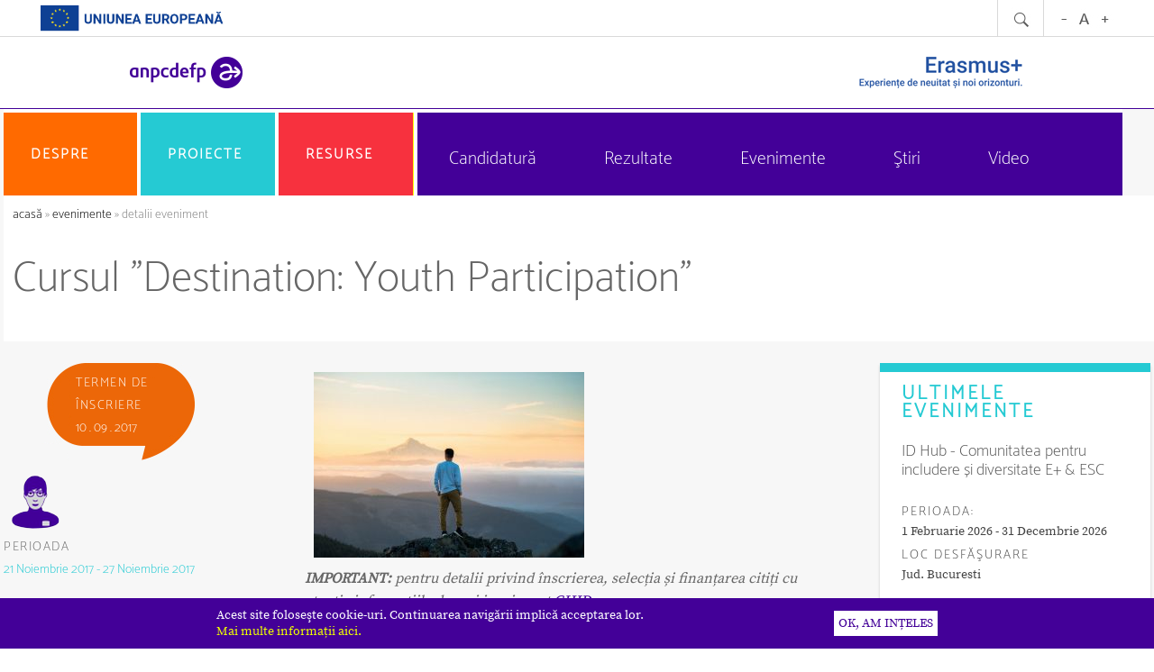

--- FILE ---
content_type: text/html; charset=UTF-8
request_url: https://www.erasmusplus.ro/evenimente-det/vrs/IDev/1075
body_size: 10287
content:
<!DOCTYPE html PUBLIC "-//W3C//DTD XHTML 1.0 Transitional//EN" "http://www.w3.org/TR/xhtml1/DTD/xhtml1-transitional.dtd">
<html xmlns="http://www.w3.org/1999/xhtml" xmlns:fb="http://ogp.me/ns/fb#" lang="ro">
<head>
<meta http-equiv="Content-Type" content="text/html; charset=utf-8" />
<meta name="idpg" content="429" />
<title>Cursul &quot;Destination: Youth Participation&quot;</title>
<meta name="google-site-verification" content="ZvGA7IqRGqOcCmZYFKONmsfmGcMHpwqGmzc2eIaeDac" />
<script type="text/javascript" language="javascript">
<!--
var emd_adr_http="https://www.erasmusplus.ro/";
var emd_adr_https="https://www.erasmusplus.ro/";
var emd_adr_httpc="https://www.erasmusplus.ro/";
	var emd_adr_sfs="/";
		var emd_secure="0";
		var emd_auth_field="email";
	-->
</script>
<link rel="stylesheet" type="text/css" media="all" href="_js/datepicker/jsDatePick_ltr.css" /> 
<script type="text/javascript" src="/_js/datepicker/jsDatePick.full.1.3.js"></script>

   <script src="/_js/jscal2/src/js/jscal2.js"></script>
    <script src="/_js/jscal2/src/js/lang/en.js"></script>
    <link rel="stylesheet" type="text/css" href="/_js/jscal2/src/css/jscal2.css" />
    <link rel="stylesheet" type="text/css" href="/_js/jscal2/src/css/border-radius.css" />
    <link rel="stylesheet" type="text/css" href="/_js/jscal2/src/css/steel/steel.css" />

<link href="/tpl/old.css?rndv=20250109" rel="stylesheet" type="text/css" media="screen" />
<link href="/tpl/redesign.css.php?IDpage=429&rndv=20250109" rel="stylesheet" type="text/css" media="screen" />
<link href="/tpl/redesign2.css.php?IDpage=429&rndv=20250109" rel="stylesheet" type="text/css" media="screen" />
<link href="/tpl/accessibility.php?lvl=" id="accessibilityCSS" rel="stylesheet" type="text/css" media="screen" />
 <link href="/tpl/final.css?rndv=20250109" rel="stylesheet" type="text/css" media="screen" />  
   



<link href="/_css/lightbox.css" rel="stylesheet" type="text/css" media="screen" />
<script src="/_js/prototype.js" type="text/javascript"></script>
<script src="/_js/scriptaculous.js?load=effects" type="text/javascript"></script>
<script src="/_js/lightbox.js" type="text/javascript"></script>
<script type="text/javascript" language="javascript">
<!--
var GB_ROOT_DIR = "https://www.erasmusplus.ro/_js/greybox/";
-->
</script>
<script type="text/javascript" src="/_js/greybox/AJS.js"></script>
<script type="text/javascript" src="/_js/greybox/gb_scripts.js"></script>
<link href="/_js/greybox/gb_styles.css" rel="stylesheet" type="text/css" />
<script src="https://www.erasmusplus.ro/_js/public.js" type="text/javascript"></script>
	<link rel="alternate" type="application/rss+xml" title="Cele mai noi pagini din ANPCDEFP" href="https://www.erasmusplus.ro/rss-pagini-noi" />

<!-- Global site tag (gtag.js) - Google Analytics -->
<script async src="https://www.googletagmanager.com/gtag/js?id=UA-58325257-1"></script>
<script>
  window.dataLayer = window.dataLayer || [];
  function gtag(){dataLayer.push(arguments);}
  gtag('js', new Date());

  gtag('config', 'UA-58325257-1');
</script>        <link rel="apple-touch-icon" sizes="180x180" href="/apple-touch-icon.png">
<link rel="icon" type="image/png" sizes="32x32" href="/favicon-32x32.png">
<link rel="icon" type="image/png" sizes="16x16" href="/favicon-16x16.png">
<link rel="manifest" href="/site.webmanifest">
<meta name="viewport" content="width=device-width, initial-scale=1.0"/>
</head>
<body>

<div class="Top">

	
	
      <div id="emd_area_4">
    <div rel="debugHidden:/elementsc/usermenu.php" style="display: none;"></div><div class="SimpleUserMenu">
<div style="float: left;"><img src="/images-2024/logo-ue-head.png" style="height: 30px; width: auto; margin-left: 44px; margin-top: 5px;" alt="sigla Uniunii Europene"></div>
<div style="float:right; padding-right: 44px; padding-left:12px; border-left: 1px solid #d9d9d9; height: 40px">
<button onclick="accesibilitySET(-1);" style="padding: 0px; border: 0px;"><img src="/images-red/top_text_size_minus.png" border="0" alt="buton micsoreaza fontul"></button>
<button onclick="accesibilitySET(0);" style="padding: 0px; border: 0px;"><img src="/images-red/top_text_size_letter.png" border="0" alt="buton reseteaza marimea fontului"></button>
<button onclick="accesibilitySET(1);" style="padding: 0px; border: 0px;"><img src="/images-red/top_text_size_plus.png" border="0" alt="buton mareste fontul"></button>
</div>

<div style="float:right; padding-right: 5px; padding-left:5px; border-left: 1px solid #d9d9d9; height: 40px">
	<button onclick="EMDE_search_cms('');" style="border: 0px;"><img src="/images-red/top_search.png" border="0" alt="buton cautare"></a>
</div>
<div class="Clear"></div>
</div>
<div rel="debugHidden:/elementsc/search-cms.php" style="display: none;"></div><div id="search_site" class="SearchSite SearchSiteOff"> 
	<div class="SearchSiteInt">
	  <form id="form1" name="form1" method="post" action="https://www.erasmusplus.ro/rezultatele-cautarii">
		<input name="kw" type="text" id="kw" class="input" placeholder="cuvinte cheie" aria-label="caută pe site"/><input type="submit" name="Submit" value="Caută" class="SearchGo" />
		<input type="hidden" name="action" value="search" />
	  </form>
			</div>
</div>  <div rel="debugHidden:/elementsc/logo.php" style="display: none;"></div><div class="LogoCont" ><a href="https://www.erasmusplus.ro/" ><img src="/gallery/logo/2l.png" class="Logo" border="0" alt="sigla ANPCDEFP"/></a>
<img class="LogoRight" src="/gallery/logo/2r.png" border="0" alt="sigla ERASMUS+"/>
</div><div rel="debugHidden:/elementsc/placeholder1.php" style="display: none;"></div>

<div rel="debugHidden:/elementsc/placeholder2.php" style="display: none;"></div><div style="clear:both"></div>
<div class="SplashBorder"></div><div class="SplashContainter" id="SplashContainter"></div>
<div style="clear:both"></div>


<div rel="debugHidden:/elementsc/placeholder9.php" style="display: none;"></div><div class="PLCH9LogoUeHead">
	<img src="https://www.erasmusplus.ro/images-2024/logo-ue-head.png" alt="sigla Uniunii Europene">
</div><div rel="debugHidden:/elementsc/placeholder3.php" style="display: none;"></div><div class="MenuBothContainerTM">
	<div class="MenuTMUp">
        
        <div class="MenuTMUpMM" onclick="menuTMToggle();">
        <img src="/tpl/themes/theme10/ico-mobile-menu.png" border="0" alt="buton deschidere meniu" />
        </div>
        <div class="MenuTMUpLogo">
    <a href="https://www.erasmusplus.ro/"><img src="/gallery/logo/2l.png" border="0" alt="sigla ANPCDEFP" /></a>
    	</div>
        
        <div class="MenuTMUpLogoRight">
        <img src="/gallery/logo/2r.png" border="0" alt="sigla ERASMUS+" />
        </div>
    
    </div>
    <div id="MenuTMDown" class="MenuTMDown" style="display:none;">
        <div id="MenuTMDownMain">
		<div style="float:right; padding-right: 5px; padding-left:5px; border-left: 1px solid #d9d9d9; border-right: 1px solid #d9d9d9; height: 40px">
                <button onclick="accesibilitySET(-1);" style="padding: 0px; border: 0px;"><img src="/images-red/top_text_size_minus.png" border="0" alt="buton micsoreaza fontul"></button>
        <button onclick="accesibilitySET(0);" style="padding: 0px; border: 0px;"><img src="/images-red/top_text_size_letter.png" border="0" alt="buton reseteaza marimea fontului"></button>
        <button onclick="accesibilitySET(1);" style="padding: 0px; border: 0px;"><img src="/images-red/top_text_size_plus.png" border="0" alt="buton mareste fontul"></button>            
        </div>

        				</div>
					<div id="MenuTMDownSRS" class="MenuTMDownSRS MenuTMDownSRSOff"> 
				<div class="MenuTMDownSRSInt">
				  <form id="form1" name="form1" method="post" action="https://www.erasmusplus.ro/rezultatele-cautarii">
					<input name="kw" type="text" id="kw" class="input" placeholder="cuvinte cheie" aria-label="caută pe site"/><input type="submit" name="Submit" value="Caută" class="MenuTMDownSRSGo"  />
					<input type="hidden" name="action" value="search" />
				  </form>
									</div>
			</div>		
		
		
		
    </div>

	
    <div id="MenuTMMain" class="MenuTMMain" style="display:none;">
    	 
			<div class="MenuTMMainBt" style="background-color:#ff6a00;" onclick="menuTMclick('487');">

							Despre
			</div>
                            <div id="MenuTMSubList_487" class="MenuTMSubListOff" style="background-color:#ff6a00;">
                	                        <div class="MenuTMSubBt">
                        <a href="https://www.erasmusplus.ro/erasmus-1" target="_self" title="Erasmus+">Erasmus+</a>
                        </div>
                                                <div class="MenuTMSubBt">
                        <a href="https://www.erasmusplus.ro/cum-beneficiaza" target="_self" title="Cum beneficiază">Cum beneficiază</a>
                        </div>
                                                <div class="MenuTMSubBt">
                        <a href="https://www.erasmusplus.ro/administratori-program-1" target="_self" title="Administratori program">Administratori program</a>
                        </div>
                                                <div class="MenuTMSubBt">
                        <a href="https://www.erasmusplus.ro/contact-an-1" target="_self" title="Echipa E+">Echipa E+</a>
                        </div>
                                                <div class="MenuTMSubBt">
                        <a href="javascript:;" target="_self" title="Colaboratori AN">Colaboratori AN</a>
                        </div>
                                        </div>
                 
			<div class="MenuTMMainBt" style="background-color:#25cad3;" onclick="menuTMclick('456');">

							Proiecte
			</div>
                            <div id="MenuTMSubList_456" class="MenuTMSubListOff" style="background-color:#25cad3;">
                	                        <div class="MenuTMSubBt">
                        <a href="https://www.erasmusplus.ro/educatie-scolara" target="_self" title="Educație școlară">Educație școlară</a>
                        </div>
                                                <div class="MenuTMSubBt">
                        <a href="https://www.erasmusplus.ro/educatia-adultilor" target="_self" title="Educația adulților">Educația adulților</a>
                        </div>
                                                <div class="MenuTMSubBt">
                        <a href="https://www.erasmusplus.ro/invatamant-universitar" target="_self" title="Învățământ superior">Învățământ superior</a>
                        </div>
                                                <div class="MenuTMSubBt">
                        <a href="https://www.erasmusplus.ro/formare-profesionala-vet-1" target="_self" title="Formare profesională VET">Formare profesională VET</a>
                        </div>
                                                <div class="MenuTMSubBt">
                        <a href="https://www.erasmusplus.ro/tineret" target="_self" title="Tineret">Tineret</a>
                        </div>
                                                <div class="MenuTMSubBt">
                        <a href="https://www.erasmusplus.ro/sport" target="_self" title="Sport">Sport</a>
                        </div>
                                        </div>
                 
			<div class="MenuTMMainBt" style="background-color:#f7313e;" onclick="menuTMclick('457');">

							Resurse
			</div>
                            <div id="MenuTMSubList_457" class="MenuTMSubListOff" style="background-color:#f7313e;">
                	                        <div class="MenuTMSubBt">
                        <a href="https://www.erasmusplus.ro/candidez" target="_self" title="Candidez">Candidez</a>
                        </div>
                                                <div class="MenuTMSubBt">
                        <a href="https://www.erasmusplus.ro/implementez" target="_self" title="Implementez">Implementez</a>
                        </div>
                                                <div class="MenuTMSubBt">
                        <a href="https://www.erasmusplus.ro/resurse-it" target="_self" title="Resurse IT">Resurse IT</a>
                        </div>
                                                <div class="MenuTMSubBt">
                        <a href="https://www.erasmusplus.ro/verde" target="_self" title="Verde">Verde</a>
                        </div>
                                                <div class="MenuTMSubBt">
                        <a href="https://www.erasmusplus.ro/includere-si-diversitate" target="_self" title="Includere și diversitate">Includere și diversitate</a>
                        </div>
                                                <div class="MenuTMSubBt">
                        <a href="https://www.erasmusplus.ro/participationdemocratic-life" target="_self" title="Participare la viața democratică">Participare la viața democratică</a>
                        </div>
                                                <div class="MenuTMSubBt">
                        <a href="https://www.erasmusplus.ro/transformare-digitala" target="_self" title="Transformare digitală">Transformare digitală</a>
                        </div>
                                                <div class="MenuTMSubBt">
                        <a href="https://www.erasmusplus.ro/experiente-de-invatare" target="_self" title="Experiențe de învățare">Experiențe de învățare</a>
                        </div>
                                                <div class="MenuTMSubBt">
                        <a href="https://www.erasmusplus.ro/vet-corner-1" target="_self" title="VET Corner">VET Corner</a>
                        </div>
                                        </div>
                        <div class="MenuTMSecList">
                    <div class="MenuTMSecBt" onclick="menuSecTMclick('523');">
            						<a href="https://www.erasmusplus.ro/documente-candidatura" target="_self" title="Candidatură">
                    	Candidatură                	</a>
                            </div>
                                <div class="MenuTMSecBt" onclick="menuSecTMclick('925');">
            						<a href="https://www.erasmusplus.ro/rezultate-selectie-erasmus" target="_self" title="Rezultate ">
                    	Rezultate                 	</a>
                            </div>
                                <div class="MenuTMSecBt" onclick="menuSecTMclick('518');">
            						<a href="https://www.erasmusplus.ro/evenimente" target="_self" title="Evenimente">
                    	Evenimente                	</a>
                            </div>
                                <div class="MenuTMSecBt" onclick="menuSecTMclick('517');">
            						<a href="https://www.erasmusplus.ro/stiri" target="_self" title="Ştiri">
                    	Ştiri                	</a>
                            </div>
                                <div class="MenuTMSecBt" onclick="menuSecTMclick('530');">
            						<a href="https://www.erasmusplus.ro/videos" target="_self" title="Video">
                    	Video                	</a>
                            </div>
                            </div>

    </div>
	
</div>
<div class="MenuBothContainerTT">
<div class="MenuMainContainerTT" style="height: 92px;">

		<table width="100%" border="0" cellpadding="0" cellspacing="0">

			<tr>

									<td width="33%"><div class="MenuMainBtTT" id="MenuMainBtTT_487" onclick="menuTTclick('487');" style="background-color:#ff6a00;"><div class="MenuMainBtInnerTT"><a  href="javascript:;" title="Despre"  >

							Despre
						</a></div>

														
														
							
							<div class="MenuMainContainer2TT" id="MenuMainContainer2TT_487" style="margin-left:px; background-color:#ff6a00;">

                            
                            	

								<div class="MenuMainNiv2TT" id="MenuMainNiv2TT_487">

								     <div class="MainMenuNiv2ColTT" style="width: 100%;">
									        

                                           <div class="MenuMainBtNiv2TT"><a href="https://www.erasmusplus.ro/erasmus-1" target="_self" title="Erasmus+">Erasmus+</a></div>   


									       

                                           <div class="MenuMainBtNiv2TT"><a href="https://www.erasmusplus.ro/cum-beneficiaza" target="_self" title="Cum beneficiază">Cum beneficiază</a></div>   


									       

                                           <div class="MenuMainBtNiv2TT"><a href="https://www.erasmusplus.ro/administratori-program-1" target="_self" title="Administratori program">Administratori program</a></div>   


									       

                                           <div class="MenuMainBtNiv2TT"><a href="https://www.erasmusplus.ro/contact-an-1" target="_self" title="Echipa E+">Echipa E+</a></div>   


									       

                                           <div class="MenuMainBtNiv2TT"><a href="javascript:;" target="_self" title="Colaboratori AN">Colaboratori AN</a></div>   


									                                     
                                     </div>

								</div>
															
						</div>
						</div>
					</td>

									<td class="MenuMainBtSepTT"><div class="MenuMainBtSepTT"></div></td>
                    					<td width="33%"><div class="MenuMainBtTT" id="MenuMainBtTT_456" onclick="menuTTclick('456');" style="background-color:#25cad3;"><div class="MenuMainBtInnerTT"><a  href="javascript:;" title="Proiecte"  >

							Proiecte
						</a></div>

														
														
							
							<div class="MenuMainContainer2TT" id="MenuMainContainer2TT_456" style="margin-left:px; background-color:#25cad3;">

                            
                            	

								<div class="MenuMainNiv2TT" id="MenuMainNiv2TT_456">

								     <div class="MainMenuNiv2ColTT" style="width: 100%;">
									        

                                           <div class="MenuMainBtNiv2TT"><a href="https://www.erasmusplus.ro/educatie-scolara" target="_self" title="Educație școlară">Educație școlară</a></div>   


									       

                                           <div class="MenuMainBtNiv2TT"><a href="https://www.erasmusplus.ro/educatia-adultilor" target="_self" title="Educația adulților">Educația adulților</a></div>   


									       

                                           <div class="MenuMainBtNiv2TT"><a href="https://www.erasmusplus.ro/invatamant-universitar" target="_self" title="Învățământ superior">Învățământ superior</a></div>   


									       

                                           <div class="MenuMainBtNiv2TT"><a href="https://www.erasmusplus.ro/formare-profesionala-vet-1" target="_self" title="Formare profesională VET">Formare profesională VET</a></div>   


									       

                                           <div class="MenuMainBtNiv2TT"><a href="https://www.erasmusplus.ro/tineret" target="_self" title="Tineret">Tineret</a></div>   


									       

                                           <div class="MenuMainBtNiv2TT"><a href="https://www.erasmusplus.ro/sport" target="_self" title="Sport">Sport</a></div>   


									                                     
                                     </div>

								</div>
															
						</div>
						</div>
					</td>

									<td class="MenuMainBtSepTT"><div class="MenuMainBtSepTT"></div></td>
                    					<td width="33%"><div class="MenuMainBtTT" id="MenuMainBtTT_457" onclick="menuTTclick('457');" style="background-color:#f7313e;"><div class="MenuMainBtInnerTT"><a  href="javascript:;" title="Resurse"  >

							Resurse
						</a></div>

														
														
							
							<div class="MenuMainContainer2TT" id="MenuMainContainer2TT_457" style="margin-left:px; background-color:#f7313e;">

                            
                            	

								<div class="MenuMainNiv2TT" id="MenuMainNiv2TT_457">

								     <div class="MainMenuNiv2ColTT" style="width: 100%;">
									        

                                           <div class="MenuMainBtNiv2TT"><a href="https://www.erasmusplus.ro/candidez" target="_self" title="Candidez">Candidez</a></div>   


									       

                                           <div class="MenuMainBtNiv2TT"><a href="https://www.erasmusplus.ro/implementez" target="_self" title="Implementez">Implementez</a></div>   


									       

                                           <div class="MenuMainBtNiv2TT"><a href="https://www.erasmusplus.ro/resurse-it" target="_self" title="Resurse IT">Resurse IT</a></div>   


									       

                                           <div class="MenuMainBtNiv2TT"><a href="https://www.erasmusplus.ro/verde" target="_self" title="Verde">Verde</a></div>   


									       

                                           <div class="MenuMainBtNiv2TT"><a href="https://www.erasmusplus.ro/includere-si-diversitate" target="_self" title="Includere și diversitate">Includere și diversitate</a></div>   


									       

                                           <div class="MenuMainBtNiv2TT"><a href="https://www.erasmusplus.ro/participationdemocratic-life" target="_self" title="Participare la viața democratică">Participare la viața democratică</a></div>   


									       

                                           <div class="MenuMainBtNiv2TT"><a href="https://www.erasmusplus.ro/transformare-digitala" target="_self" title="Transformare digitală">Transformare digitală</a></div>   


									       

                                           <div class="MenuMainBtNiv2TT"><a href="https://www.erasmusplus.ro/experiente-de-invatare" target="_self" title="Experiențe de învățare">Experiențe de învățare</a></div>   


									       

                                           <div class="MenuMainBtNiv2TT"><a href="https://www.erasmusplus.ro/vet-corner-1" target="_self" title="VET Corner">VET Corner</a></div>   


									                                     
                                     </div>

								</div>
															
						</div>
						</div>
					</td>

								
			</tr>

		</table>

		

</div>

<div class="MenuSecContainerTT">

			<div class="MenuSecBtTT" id="MenuSecBtTT_523" onclick="menuSecTTclick('523');" >
        	<div class="MenuSecBtInnerTT">
        	        		<a href="https://www.erasmusplus.ro/documente-candidatura" target="_self" title="Candidatură">
					Candidatură				</a>
                        </div>
			
			
		</div>	

			<div class="MenuSecBtTT" id="MenuSecBtTT_925" onclick="menuSecTTclick('925');" >
        	<div class="MenuSecBtInnerTT">
        	        		<a href="https://www.erasmusplus.ro/rezultate-selectie-erasmus" target="_self" title="Rezultate ">
					Rezultate 				</a>
                        </div>
			
			
		</div>	

			<div class="MenuSecBtTT" id="MenuSecBtTT_518" onclick="menuSecTTclick('518');" >
        	<div class="MenuSecBtInnerTT">
        	        		<a href="https://www.erasmusplus.ro/evenimente" target="_self" title="Evenimente">
					Evenimente				</a>
                        </div>
			
			
		</div>	

			<div class="MenuSecBtTT" id="MenuSecBtTT_517" onclick="menuSecTTclick('517');" >
        	<div class="MenuSecBtInnerTT">
        	        		<a href="https://www.erasmusplus.ro/stiri" target="_self" title="Ştiri">
					Ştiri				</a>
                        </div>
			
			
		</div>	

			<div class="MenuSecBtTT" id="MenuSecBtTT_530" onclick="menuSecTTclick('530');" >
        	<div class="MenuSecBtInnerTT">
        	        		<a href="https://www.erasmusplus.ro/videos" target="_self" title="Video">
					Video				</a>
                        </div>
			
			
		</div>	

	</div>
</div>
<div class="MenuBothContainer">
<div class="MenuMainContainer">

		<table width="100%" border="0" cellpadding="0" cellspacing="0">

			<tr>

									<td width="33%"><div class="MenuMainBt" onmouseout="this.className='MenuMainBt'" onmouseover="this.className='MenuMainBtOn'" style="background-color:#ff6a00;"><div class="MenuMainBtInner">                        <a  href="javascript:;"  title="Despre"  >

							Despre
						</a>
                        </div>

														
														
							
							<div class="MenuMainContainer2" id="MenuMainContainer2_487" style="margin-left:px; background-color:#ff6a00;">

                            
                            	

								<div class="MenuMainNiv2" id="MenuMainNiv2_487">

								     <div class="MainMenuNiv2Col" style="width: calc(33%);">
									        

                                              

                                    	<div class="MenuMainBtNiv2"><a href="https://www.erasmusplus.ro/erasmus-1" target="_self" title="Erasmus+">Erasmus+</a></div>				
									       

                                              

                                    	<div class="MenuMainBtNiv2"><a href="https://www.erasmusplus.ro/cum-beneficiaza" target="_self" title="Cum beneficiază">Cum beneficiază</a></div>				
                                               

                                            	
													<div class="MenuMainBtNiv3"> 

														<a href="https://www.erasmusplus.ro/organizatiile" target="_self"  title="Organizațiile"><span style="font-size: 20px;">&raquo; </span>Organizațiile</a>

		                                            </div>

                                        		
													<div class="MenuMainBtNiv3"> 

														<a href="https://www.erasmusplus.ro/persoanele" target="_self"  title="Persoanele"><span style="font-size: 20px;">&raquo; </span>Persoanele</a>

		                                            </div>

                                        		
										
									                                            </div>
                                            <div class="MainMenuNiv2Col" style="width: calc(33%);">
                                                   

                                              

                                    	<div class="MenuMainBtNiv2"><a href="https://www.erasmusplus.ro/administratori-program-1" target="_self" title="Administratori program">Administratori program</a></div>				
                                               

                                            	
													<div class="MenuMainBtNiv3"> 

														<a href="https://www.erasmusplus.ro/ce" target="_self"  title="Comisia Europeană"><span style="font-size: 20px;">&raquo; </span>Comisia Europeană</a>

		                                            </div>

                                        		
													<div class="MenuMainBtNiv3"> 

														<a href="https://www.erasmusplus.ro/eacea" target="_self"  title="Agenția Executivă"><span style="font-size: 20px;">&raquo; </span>Agenția Executivă</a>

		                                            </div>

                                        		
													<div class="MenuMainBtNiv3"> 

														<a href="https://www.erasmusplus.ro/anpcdefp" target="_self"  title="Agenția Națională"><span style="font-size: 20px;">&raquo; </span>Agenția Națională</a>

		                                            </div>

                                        		
										
									       

                                              

                                    	<div class="MenuMainBtNiv2"><a href="https://www.erasmusplus.ro/contact-an-1" target="_self" title="Echipa E+">Echipa E+</a></div>				
									                                            </div>
                                            <div class="MainMenuNiv2Col" style="width: calc(33%);">
                                                   

                                              

                                    	<div class="MenuMainBtNiv2"><a href="javascript:;" target="_self" title="Colaboratori AN">Colaboratori AN</a></div>				
                                               

                                            	
													<div class="MenuMainBtNiv3"> 

														<a href="https://www.erasmusplus.ro/retea-formatori" target="_self"  title="Rețea de formatori"><span style="font-size: 20px;">&raquo; </span>Rețea de formatori</a>

		                                            </div>

                                        		
													<div class="MenuMainBtNiv3"> 

														<a href="https://www.erasmusplus.ro/retea-de-inspectori" target="_self"  title="Rețea de inspectori"><span style="font-size: 20px;">&raquo; </span>Rețea de inspectori</a>

		                                            </div>

                                        		
													<div class="MenuMainBtNiv3"> 

														<a href="https://www.erasmusplus.ro/bpe" target="_self"  title="Birourile E+ din universități"><span style="font-size: 20px;">&raquo; </span>Birourile E+ din universități</a>

		                                            </div>

                                        		
													<div class="MenuMainBtNiv3"> 

														<a href="https://www.erasmusplus.ro/europegoeslocal" target="_self"  title="EuropeGoesLocal"><span style="font-size: 20px;">&raquo; </span>EuropeGoesLocal</a>

		                                            </div>

                                        		
													<div class="MenuMainBtNiv3"> 

														<a href="https://www.erasmusplus.ro/multiplicatori-eurodesk" target="_self"  title="Multiplicatori Eurodesk"><span style="font-size: 20px;">&raquo; </span>Multiplicatori Eurodesk</a>

		                                            </div>

                                        		
													<div class="MenuMainBtNiv3"> 

														<a href="https://www.erasmusplus.ro/europeers" target="_self"  title="EuroPeers"><span style="font-size: 20px;">&raquo; </span>EuroPeers</a>

		                                            </div>

                                        		
													<div class="MenuMainBtNiv3"> 

														<a href="https://www.erasmusplus.ro/ambasadori" target="_self"  title="Ambasadori"><span style="font-size: 20px;">&raquo; </span>Ambasadori</a>

		                                            </div>

                                        		
													<div class="MenuMainBtNiv3"> 

														<a href="https://www.erasmusplus.ro/euroapprentices" target="_self"  title="EuroApprentices"><span style="font-size: 20px;">&raquo; </span>EuroApprentices</a>

		                                            </div>

                                        		
										
									                                     
                                     </div>

								</div>
															
						</div>
						</div>
					</td>

									<td class="MenuMainBtSep"><div class="MenuMainBtSep"></div></td>
                    					<td width="33%"><div class="MenuMainBt" onmouseout="this.className='MenuMainBt'" onmouseover="this.className='MenuMainBtOn'" style="background-color:#25cad3;"><div class="MenuMainBtInner">                        <a  href="javascript:;"  title="Proiecte"  >

							Proiecte
						</a>
                        </div>

														
														
							
							<div class="MenuMainContainer2" id="MenuMainContainer2_456" style="margin-left:px; background-color:#25cad3;">

                            
                            	

								<div class="MenuMainNiv2" id="MenuMainNiv2_456">

								     <div class="MainMenuNiv2Col" style="width: calc(20%);">
									        

                                              

                                    	<div class="MenuMainBtNiv2"><a href="https://www.erasmusplus.ro/educatie-scolara" target="_self" title="Educație școlară">Educație școlară</a></div>				
                                               

                                            	
													<div class="MenuMainBtNiv3"> 

														<a href="https://www.erasmusplus.ro/acreditarea-2" target="_self"  title="Acreditarea"><span style="font-size: 20px;">&raquo; </span>Acreditarea</a>

		                                            </div>

                                        		
													<div class="MenuMainBtNiv3"> 

														<a href="https://www.erasmusplus.ro/proiecte-de-mobilitate-1" target="_self"  title="Proiecte de mobilitate"><span style="font-size: 20px;">&raquo; </span>Proiecte de mobilitate</a>

		                                            </div>

                                        		
													<div class="MenuMainBtNiv3"> 

														<a href="https://www.erasmusplus.ro/parteneriate-pentru-cooperare-1" target="_self"  title="Parteneriate pentru cooperare"><span style="font-size: 20px;">&raquo; </span>Parteneriate pentru cooperare</a>

		                                            </div>

                                        		
										
									                                            </div>
                                            <div class="MainMenuNiv2Col" style="width: calc(20%);">
                                                   

                                              

                                    	<div class="MenuMainBtNiv2"><a href="https://www.erasmusplus.ro/educatia-adultilor" target="_self" title="Educația adulților">Educația adulților</a></div>				
                                               

                                            	
													<div class="MenuMainBtNiv3"> 

														<a href="https://www.erasmusplus.ro/acreditarea-3" target="_self"  title="Acreditarea"><span style="font-size: 20px;">&raquo; </span>Acreditarea</a>

		                                            </div>

                                        		
													<div class="MenuMainBtNiv3"> 

														<a href="https://www.erasmusplus.ro/proiecte-de-mobilitate-2" target="_self"  title="Proiecte de mobilitate"><span style="font-size: 20px;">&raquo; </span>Proiecte de mobilitate</a>

		                                            </div>

                                        		
													<div class="MenuMainBtNiv3"> 

														<a href="https://www.erasmusplus.ro/parteneriate-pentru-cooperare-2" target="_self"  title="Parteneriate pentru cooperare"><span style="font-size: 20px;">&raquo; </span>Parteneriate pentru cooperare</a>

		                                            </div>

                                        		
										
									                                            </div>
                                            <div class="MainMenuNiv2Col" style="width: calc(20%);">
                                                   

                                              

                                    	<div class="MenuMainBtNiv2"><a href="https://www.erasmusplus.ro/invatamant-universitar" target="_self" title="Învățământ superior">Învățământ superior</a></div>				
                                               

                                            	
													<div class="MenuMainBtNiv3"> 

														<a href="https://www.erasmusplus.ro/proiecte-de-mobilitate-4" target="_self"  title="Proiecte de mobilitate"><span style="font-size: 20px;">&raquo; </span>Proiecte de mobilitate</a>

		                                            </div>

                                        		
													<div class="MenuMainBtNiv3"> 

														<a href="https://www.erasmusplus.ro/parteneriate-pentru-cooperare-4" target="_self"  title="Parteneriate de cooperare"><span style="font-size: 20px;">&raquo; </span>Parteneriate de cooperare</a>

		                                            </div>

                                        		
										
									                                            </div>
                                            <div class="MainMenuNiv2Col" style="width: calc(20%);">
                                                   

                                              

                                    	<div class="MenuMainBtNiv2"><a href="https://www.erasmusplus.ro/formare-profesionala-vet-1" target="_self" title="Formare profesională VET">Formare profesională VET</a></div>				
                                               

                                            	
													<div class="MenuMainBtNiv3"> 

														<a href="https://www.erasmusplus.ro/acreditarea" target="_self"  title="Acreditarea"><span style="font-size: 20px;">&raquo; </span>Acreditarea</a>

		                                            </div>

                                        		
													<div class="MenuMainBtNiv3"> 

														<a href="https://www.erasmusplus.ro/proiectele-de-mobilitate" target="_self"  title="Proiectele de mobilitate"><span style="font-size: 20px;">&raquo; </span>Proiectele de mobilitate</a>

		                                            </div>

                                        		
													<div class="MenuMainBtNiv3"> 

														<a href="https://www.erasmusplus.ro/parteneriate-pentru-cooperare-3" target="_self"  title="Parteneriatele pentru cooperare"><span style="font-size: 20px;">&raquo; </span>Parteneriatele pentru cooperare</a>

		                                            </div>

                                        		
										
									                                            </div>
                                            <div class="MainMenuNiv2Col" style="width: calc(20%);">
                                                   

                                              

                                    	<div class="MenuMainBtNiv2"><a href="https://www.erasmusplus.ro/tineret" target="_self" title="Tineret">Tineret</a></div>				
                                               

                                            	
													<div class="MenuMainBtNiv3"> 

														<a href="https://www.erasmusplus.ro/acreditarea-1" target="_self"  title="Acreditarea"><span style="font-size: 20px;">&raquo; </span>Acreditarea</a>

		                                            </div>

                                        		
													<div class="MenuMainBtNiv3"> 

														<a href="https://www.erasmusplus.ro/proiecte-de-mobilitate-3" target="_self"  title="Proiecte de mobilitate"><span style="font-size: 20px;">&raquo; </span>Proiecte de mobilitate</a>

		                                            </div>

                                        		
													<div class="MenuMainBtNiv3"> 

														<a href="https://www.erasmusplus.ro/parteneriate-pentru-cooperare" target="_self"  title="Parteneriate pentru cooperare"><span style="font-size: 20px;">&raquo; </span>Parteneriate pentru cooperare</a>

		                                            </div>

                                        		
										
									       

                                              

                                    	<div class="MenuMainBtNiv2"><a href="https://www.erasmusplus.ro/sport" target="_self" title="Sport">Sport</a></div>				
									                                     
                                     </div>

								</div>
															
						</div>
						</div>
					</td>

									<td class="MenuMainBtSep"><div class="MenuMainBtSep"></div></td>
                    					<td width="33%"><div class="MenuMainBt" onmouseout="this.className='MenuMainBt'" onmouseover="this.className='MenuMainBtOn'" style="background-color:#f7313e;"><div class="MenuMainBtInner">                        <a  href="javascript:;"  title="Resurse"  >

							Resurse
						</a>
                        </div>

														
														
							
							<div class="MenuMainContainer2" id="MenuMainContainer2_457" style="margin-left:px; background-color:#f7313e;">

                            
                            	

								<div class="MenuMainNiv2" id="MenuMainNiv2_457">

								     <div class="MainMenuNiv2Col" style="width: calc(20%);">
									                                             </div>
                                            <div class="MainMenuNiv2Col" style="width: calc(20%);">
                                                   

                                              

                                    	<div class="MenuMainBtNiv2"><a href="https://www.erasmusplus.ro/candidez" target="_self" title="Candidez">Candidez</a></div>				
                                               

                                            	
													<div class="MenuMainBtNiv3"> 

														<a href="https://www.erasmusplus.ro/primul-pas-oid" target="_self"  title="Primul pas - OID"><span style="font-size: 20px;">&raquo; </span>Primul pas - OID</a>

		                                            </div>

                                        		
													<div class="MenuMainBtNiv3"> 

														<a href="https://www.erasmusplus.ro/ateliere-de-scriere" target="_self"  title="Ateliere de scriere"><span style="font-size: 20px;">&raquo; </span>Ateliere de scriere</a>

		                                            </div>

                                        		
													<div class="MenuMainBtNiv3"> 

														<a href="https://www.erasmusplus.ro/ghidul-erasmus" target="_self"  title="Ghidul Erasmus+"><span style="font-size: 20px;">&raquo; </span>Ghidul Erasmus+</a>

		                                            </div>

                                        		
													<div class="MenuMainBtNiv3"> 

														<a href="https://www.erasmusplus.ro/apeluri" target="_self"  title="Apeluri"><span style="font-size: 20px;">&raquo; </span>Apeluri</a>

		                                            </div>

                                        		
													<div class="MenuMainBtNiv3"> 

														<a href="https://www.erasmusplus.ro/ghiduri-si-tutoriale" target="_self"  title="Ghiduri și tutoriale "><span style="font-size: 20px;">&raquo; </span>Ghiduri și tutoriale </a>

		                                            </div>

                                        		
													<div class="MenuMainBtNiv3"> 

														<a href="https://www.erasmusplus.ro/certificate-de-participare-la-ateliere" target="_self"  title="Certificate de participare la ateliere și regulamentul GDPR"><span style="font-size: 20px;">&raquo; </span>Certificate de participare la ateliere și regulamentul GDPR</a>

		                                            </div>

                                        		
										
									                                            </div>
                                            <div class="MainMenuNiv2Col" style="width: calc(20%);">
                                                   

                                              

                                    	<div class="MenuMainBtNiv2"><a href="https://www.erasmusplus.ro/implementez" target="_self" title="Implementez">Implementez</a></div>				
                                               

                                            	
													<div class="MenuMainBtNiv3"> 

														<a href="https://www.erasmusplus.ro/acreditarea-erasmus" target="_self"  title="Acreditarea Erasmus"><span style="font-size: 20px;">&raquo; </span>Acreditarea Erasmus</a>

		                                            </div>

                                        		
													<div class="MenuMainBtNiv3"> 

														<a href="https://www.erasmusplus.ro/contracte-si-documente-relevante" target="_self"  title="Contracte și documente relevante"><span style="font-size: 20px;">&raquo; </span>Contracte și documente relevante</a>

		                                            </div>

                                        		
													<div class="MenuMainBtNiv3"> 

														<a href="https://www.erasmusplus.ro/cursuri-deor" target="_self"  title="Cursuri DEOR"><span style="font-size: 20px;">&raquo; </span>Cursuri DEOR</a>

		                                            </div>

                                        		
													<div class="MenuMainBtNiv3"> 

														<a href="https://www.erasmusplus.ro/intrebari-frecvente-implementare" target="_self"  title="Întrebări frecvente în implementare"><span style="font-size: 20px;">&raquo; </span>Întrebări frecvente în implementare</a>

		                                            </div>

                                        		
													<div class="MenuMainBtNiv3"> 

														<a href="https://www.erasmusplus.ro/identitate-vizuala-in-proiecte" target="_self"  title="Identitate vizuală în proiecte"><span style="font-size: 20px;">&raquo; </span>Identitate vizuală în proiecte</a>

		                                            </div>

                                        		
													<div class="MenuMainBtNiv3"> 

														<a href="https://www.erasmusplus.ro/impactul-in-erasmus-1" target="_self"  title="Impactul în Erasmus+"><span style="font-size: 20px;">&raquo; </span>Impactul în Erasmus+</a>

		                                            </div>

                                        		
										
									                                            </div>
                                            <div class="MainMenuNiv2Col" style="width: calc(20%);">
                                                   

                                              

                                    	<div class="MenuMainBtNiv2"><a href="https://www.erasmusplus.ro/resurse-it" target="_self" title="Resurse IT">Resurse IT</a></div>				
                                               

                                            	
													<div class="MenuMainBtNiv3"> 

														<a href="https://www.erasmusplus.ro/platforma-e-si-esc" target="_self"  title="Platforma E+ și ESC "><span style="font-size: 20px;">&raquo; </span>Platforma E+ și ESC </a>

		                                            </div>

                                        		
													<div class="MenuMainBtNiv3"> 

														<a href="https://www.erasmusplus.ro/beneficiary-module-bm" target="_self"  title="Beneficiary Module (BM)"><span style="font-size: 20px;">&raquo; </span>Beneficiary Module (BM)</a>

		                                            </div>

                                        		
													<div class="MenuMainBtNiv3"> 

														<a href="https://www.erasmusplus.ro/cautare-de-parteneri" target="_self"  title="Instrumente online pentru căutare de parteneri"><span style="font-size: 20px;">&raquo; </span>Instrumente online pentru căutare de parteneri</a>

		                                            </div>

                                        		
													<div class="MenuMainBtNiv3"> 

														<a href="https://www.erasmusplus.ro/online-linguistic-support" target="_self"  title="Online Linguistic Support "><span style="font-size: 20px;">&raquo; </span>Online Linguistic Support </a>

		                                            </div>

                                        		
													<div class="MenuMainBtNiv3"> 

														<a href="https://www.erasmusplus.ro/platforma-eprp" target="_self"  title="Platforma EPRP"><span style="font-size: 20px;">&raquo; </span>Platforma EPRP</a>

		                                            </div>

                                        		
													<div class="MenuMainBtNiv3"> 

														<a href="https://www.erasmusplus.ro/calculatorul-de-distanta" target="_self"  title="Calculatorul de distanță"><span style="font-size: 20px;">&raquo; </span>Calculatorul de distanță</a>

		                                            </div>

                                        		
										
									                                            </div>
                                            <div class="MainMenuNiv2Col" style="width: calc(20%);">
                                                   

                                              

                                    	<div class="MenuMainBtNiv2"><a href="https://www.erasmusplus.ro/verde" target="_self" title="Verde">Verde</a></div>				
									       

                                              

                                    	<div class="MenuMainBtNiv2"><a href="https://www.erasmusplus.ro/includere-si-diversitate" target="_self" title="Includere și diversitate">Includere și diversitate</a></div>				
									       

                                              

                                    	<div class="MenuMainBtNiv2"><a href="https://www.erasmusplus.ro/participationdemocratic-life" target="_self" title="Participare la viața democratică">Participare la viața democratică</a></div>				
									       

                                              

                                    	<div class="MenuMainBtNiv2"><a href="https://www.erasmusplus.ro/transformare-digitala" target="_self" title="Transformare digitală">Transformare digitală</a></div>				
									       

                                              

                                    	<div class="MenuMainBtNiv2"><a href="https://www.erasmusplus.ro/experiente-de-invatare" target="_self" title="Experiențe de învățare">Experiențe de învățare</a></div>				
									       

                                              

                                    	<div class="MenuMainBtNiv2"><a href="https://www.erasmusplus.ro/vet-corner-1" target="_self" title="VET Corner">VET Corner</a></div>				
									                                     
                                     </div>

								</div>
															
						</div>
						</div>
					</td>

								
			</tr>

		</table>

		

</div>

<div class="MenuSecContainer">

	        <div class="MenuSecBt" onmouseout="this.className='MenuSecBt'" onmouseover="this.className='MenuSecBtOn'">
        	<div class="MenuSecBtInner">
            					<a href="https://www.erasmusplus.ro/documente-candidatura" target="_self" title="Candidatură">
					Candidatură				</a>
                            </div>
            
				       	</div>
	        <div class="MenuSecBt" onmouseout="this.className='MenuSecBt'" onmouseover="this.className='MenuSecBtOn'">
        	<div class="MenuSecBtInner">
            					<a href="https://www.erasmusplus.ro/rezultate-selectie-erasmus" target="_self" title="Rezultate ">
					Rezultate 				</a>
                            </div>
            
				       	</div>
	        <div class="MenuSecBt" onmouseout="this.className='MenuSecBt'" onmouseover="this.className='MenuSecBtOn'">
        	<div class="MenuSecBtInner">
            					<a href="https://www.erasmusplus.ro/evenimente" target="_self" title="Evenimente">
					Evenimente				</a>
                            </div>
            
				       	</div>
	        <div class="MenuSecBt" onmouseout="this.className='MenuSecBt'" onmouseover="this.className='MenuSecBtOn'">
        	<div class="MenuSecBtInner">
            					<a href="https://www.erasmusplus.ro/stiri" target="_self" title="Ştiri">
					Ştiri				</a>
                            </div>
            
				       	</div>
	        <div class="MenuSecBt" onmouseout="this.className='MenuSecBt'" onmouseover="this.className='MenuSecBtOn'">
        	<div class="MenuSecBtInner">
            					<a href="https://www.erasmusplus.ro/videos" target="_self" title="Video">
					Video				</a>
                            </div>
            
				       	</div>
	</div>
</div>

<div rel="debugHidden:/elementsc/breadcrumbs.php" style="display: none;"></div>			<div id="breadcrumbs">
				<a href="https://www.erasmusplus.ro/" rel="nofollow">Acasă </a> &raquo; <a href="https://www.erasmusplus.ro/evenimente" rel="nofollow">Evenimente</a> &raquo; Detalii eveniment			</div>
		
<div rel="debugHidden:/elementsc/content-title.php" style="display: none;"></div>            <h1>
            	Cursul &quot;Destination: Youth Participation&quot;            </h1>
		
  </div>
  </div>

<div class="Middle">
<div id="emd_area_5_6_7">

<div id="emd_area_6">
    <div rel="debugHidden:/elementsc/content.php" style="display: none;"></div>        			<div class="C_Content_L">
            <div rel="debugHiddenCCC:/elementsc/event-short-info.php" style="display: none;"></div>		<div class="C_EventInfo">
        	                <div class="C_BlWrapper">
                	<div class="C_Bl">
                    	<div class="C_BlT">
                        <div class="C_Label">Termen de înscriere</div>
                        <div class="C_Info">
                        10 . 09 . 2017 
                        
                        </div>
                        </div>
                    </div>
                    <div class="C_Mt">
<img src="/gallery/events-faces/4.png" alt="" />                    </div>
                </div>
                	
    
    
    
    
				
        		    
    
            <div class="C_Label"> 
            	Perioada             </div>
			<div class="C_Info">21 Noiembrie 2017 - 27 Noiembrie 2017</div>

			
            				<div class="C_Label">Loc desfăşurare</div>
				<div class="C_Info">Grecia</div>                <div class="C_Label">Organizator </div>
                <div class="C_Info">
				Agențiia Națională din Grecia                 </div>
                                        <div class="C_Label">Tip eveniment</div>
                <div class="C_Info">Eveniment internaţional                </div>

            
</div>
<div rel="debugHiddenCCC:/elementsc/delimiter.php" style="display: none;"></div><div style="clear:both;"></div>
<div class="C_Delimiter"></div><div rel="debugHiddenCCC:/elementsc/event-apply.php" style="display: none;"></div>            <div rel="debugHiddenCCC:/elementsc/delimiter.php" style="display: none;"></div><div style="clear:both;"></div>
<div class="C_Delimiter"></div><div rel="debugHiddenCCC:/elementsc/corner-print.php" style="display: none;"></div><div class="C_CornerPrint">
<div class="C_CornerPrintDet" >
		<a class="" href="javascript:;" onclick="GB_showCenter('Printer Friendly', 'https://www.erasmusplus.ro/greys/printer-friendly-script.php?IDev=1075',595,842);" title="Print">			
		<img src="/gallery/logo/2print.png" style="padding:9px 96px 9px 96px; background-color:#FFFFFF; border: solid 1px #430098; cursor:pointer;">
	</a>
	</div>
</div>
<div rel="debugHiddenCCC:/elementsc/delimiter.php" style="display: none;"></div><div style="clear:both;"></div>
<div class="C_Delimiter"></div><div rel="debugHiddenCCC:/elementsc/views.php" style="display: none;"></div><div class="C_Views" >
2910 Vizualizări
</div><div rel="debugHiddenCCC:/elementsc/delimiter.php" style="display: none;"></div><div style="clear:both;"></div>
<div class="C_Delimiter"></div><div rel="debugHiddenCCC:/elementsc/social.php" style="display: none;"></div>            </div>
                        <div class="C_Content_C">
       		<div class="C_Content_U">
                    	</div>
        	                        <table width="100%" border="0" cellspacing="0" cellpadding="0">
                        <tr>
                        <td valign="top">
						<div id="SearchMainContent">
                         
          <div class="Content">
              <div style="display: none" rel="debug:php/evenimente-det-script.php"></div>
		                  <div class="evenimenteContent" >
              <div style="float:left"><img src="https://master.erasmusplus.ro/gallery/events/1075_l.jpg" alt="" /></div>
    
                <div class="evenimentContentBox">
               
                                <div><p>&nbsp;</p>
<p>&nbsp;</p>
<p>&nbsp;</p>
<p>&nbsp;</p>
<p>&nbsp;</p>
<p>&nbsp;</p>
<p>&nbsp;</p>
<p><em><strong>IMPORTANT:</strong> pentru detalii privind &icirc;nscrierea, selecția și finanțarea citiți cu atenție informațiile de mai jos și acest <a href="http://www.erasmusplus.ro/library/files/GHID%20TCA.pdf" target="_blank">GHID</a>.</em><br /><br /><br />Principalul scop al acestui curs de formare este de a oferi participanților informațiile, setul de competențe și instrumentele necesare pentru a sprijini participarea activă și implicarea tinerilor &icirc;n societate.<br />Informaţii suplimentare cu privire la curs se găsesc la următoarea adresă:<br /><a href="https://www.salto-youth.net/tools/european-training-calendar/training/destination-youth-participation.6733/" target="_blank">https://www.salto-youth.net/tools/european-training-calendar/training/destination-youth-participation.6733/</a><br /><br />&Icirc;nscrierea se face online prin completarea formularului de candidatură (este necesară &icirc;n prealabil &icirc;nregistrarea pe site-ul SALTO-Youth) la adresa: <br /><a href="https://www.salto-youth.net/tools/european-training-calendar/application-procedure/7253/application/" target="_blank">https://www.salto-youth.net/tools/european-training-calendar/application-procedure/7253/application/</a><br /><br />Profilul candidatului:<br />- reprezintă o organizaţie/instituţie care lucrează direct cu tineri: lucrător de tineret, lider, manager de proiect, dar și reprezentanți ai școlilor și autorităților publice;<br />- este interesat să dezvolte viitoare proiecte internaționale (Erasmus+) &icirc;n domeniul tineretului, fiind obligatorie depunearea unui proiect la unul din termenele limită viitoare;<br />- are cunoştinţe avansate de limba engleză (scris, vorbit);<br />- are v&acirc;rsta minimă de 18 ani.<br /><br />Criterii de eligibilitate și selecţie:<br />- prioritate &icirc;n selecție vor avea participanții care NU au mai beneficiat de finanțare TCA &icirc;n perioada 1 ianuarie 2016- iunie 2017;<br />- la momentul desfățurării evenimentului, participantul NU beneficiază de alt tip de finanțare Erasmus+, respectiv voluntariat EVS sau student cu bursă Erasmus;<br />- capacitate de multiplicare, formare şi informare;<br />- experienţa &icirc;n lucrul cu tinerii;<br />- motivaţie şi asteptări personale şi profesionale;<br />- distribuţie geografică;<br />- abilităţi lingvistice.<br /><br />Data limită pentru &icirc;nscrierea online este: <strong>10 septembrie 2017</strong>.<br /><br />Rezultatele selecţiei vor fi comunicate tuturor candidaţilor de către Agenţia Naţională din Grecia p&acirc;nă la mijlocul lunii octombrie 2017.<br /><br /><strong>Condiții de participare:</strong><br />&nbsp;a. Numărul maxim de participanți din Rom&acirc;nia: 2.<br />&nbsp;b. Preselecția națională se realizează de către ANPCDEFP.<br />&nbsp;c. Selecția finală la nivel european se realizează de către Agenția Națională din UK<br /><br /><br />NOTĂ:<br />1. Costurile de participare vor fi distribuite după cum urmează: costurile de transport vor fi acoperite de către ANPCDEFP pe bază de contract, iar cele legate de subzistență (cazare și masă) de către organizatori.<br />&nbsp;<br />2. Candidații selectați trebuie să-și avanseze sumele necesare acoperirii costurilor de transport p&acirc;nă la locul de desfășurare a cursului, utiliz&acirc;nd cel mai ieftin mijloc de transport: bilet de avion (clasă economic, low-cost), bilet de tren (clasa a II-a), autocar etc. Aceste costuri vor fi rambursate de ANPCDEFP &icirc;n proporție de 95%.<br />&nbsp;<br />3. Un procent de 5% din costurile de transport va fi perceput ca fiind cofinanţarea participantului la curs (și el va fi reținut din cheltuielile de transport, la decont).<br />&nbsp;<br />4. Agenția Națională din Grecia va asigura costurile privind cazarea, masa participanților și costurile aferente program<br />=============================================================<br />Selecţia candidaturilor depuse pentru participarea la Cursul "Destination: Youth Participation" din Grecia s-a &icirc;ncheiat.<br />Pe site-ul SALTO Youth s-au &icirc;nregistrat 11 candidaturi.<br />Reamintim faptul că selecţia a avut la bază criteriile de selecţie enunţate &icirc;n apelul postat pe site-ul programului Erasmus+.<br />La nivel european numărul aplicațiilor a fost foarte mare, de aceea din Rom&acirc;nia poate participa o singură persoană.<br /><br /></p>
<p>Felicitări și mult succes tuturor!</p></div>
                </div>
                                   <hr />
            
            
                         
                        
            
                    </div>
               
               <br />
        <div style="margin-left: 5px;">
            Adaugat de:              <a href="https://www.erasmusplus.ro/utilizator/vrs/IDuser/698" target="_blank">Erasmus Plus</a>            
        </div>
        
              </div>
    
                                    
                            						</div>
						</td>
                        </tr>
                        </table>
                               		<div class="C_Content_D">
            <div rel="debugHiddenCCC:/elementsc/event-short-info.php" style="display: none;"></div>		<div class="C_EventInfo">
        	                <div class="C_BlWrapper">
                	<div class="C_Bl">
                    	<div class="C_BlT">
                        <div class="C_Label">Termen de înscriere</div>
                        <div class="C_Info">
                        10 . 09 . 2017 
                        
                        </div>
                        </div>
                    </div>
                    <div class="C_Mt">
<img src="/gallery/events-faces/4.png" alt="" />                    </div>
                </div>
                	
    
    
    
    
				
        		    
    
            <div class="C_Label"> 
            	Perioada             </div>
			<div class="C_Info">21 Noiembrie 2017 - 27 Noiembrie 2017</div>

			
            				<div class="C_Label">Loc desfăşurare</div>
				<div class="C_Info">Grecia</div>                <div class="C_Label">Organizator </div>
                <div class="C_Info">
				Agențiia Națională din Grecia                 </div>
                                        <div class="C_Label">Tip eveniment</div>
                <div class="C_Info">Eveniment internaţional                </div>

            
</div>
<div rel="debugHiddenCCC:/elementsc/delimiter.php" style="display: none;"></div><div style="clear:both;"></div>
<div class="C_Delimiter"></div><div rel="debugHiddenCCC:/elementsc/event-apply.php" style="display: none;"></div>            <div rel="debugHiddenCCC:/elementsc/delimiter.php" style="display: none;"></div><div style="clear:both;"></div>
<div class="C_Delimiter"></div><div rel="debugHiddenCCC:/elementsc/corner-print.php" style="display: none;"></div><div class="C_CornerPrint">
<div class="C_CornerPrintDet" >
		<a class="" href="javascript:;" onclick="GB_showCenter('Printer Friendly', 'https://www.erasmusplus.ro/greys/printer-friendly-script.php?IDev=1075',595,842);" title="Print">			
		<img src="/gallery/logo/2print.png" style="padding:9px 96px 9px 96px; background-color:#FFFFFF; border: solid 1px #430098; cursor:pointer;">
	</a>
	</div>
</div>
<div rel="debugHiddenCCC:/elementsc/delimiter.php" style="display: none;"></div><div style="clear:both;"></div>
<div class="C_Delimiter"></div><div rel="debugHiddenCCC:/elementsc/views.php" style="display: none;"></div><div class="C_Views" >
2910 Vizualizări
</div><div rel="debugHiddenCCC:/elementsc/delimiter.php" style="display: none;"></div><div style="clear:both;"></div>
<div class="C_Delimiter"></div><div rel="debugHiddenCCC:/elementsc/social.php" style="display: none;"></div><div rel="debugHiddenCCC:/elementsc/last-events.php" style="display: none;"></div><div class="C_LastSmthBox">
<div class="C_HomeColBoxUpperB" style="background-color:#25CAD3;"></div>
<div class="BoxTitle"  style="color:#25CAD3;">ULTIMELE EVENIMENTE</div>
<div style="height:24px; margin:0px; padding:0px;"></div>
<div class="ItemTitle"><a href="/evenimente-det/vrs/IDev/2585">ID Hub - Comunitatea pentru includere și diversitate E+ & ESC</a></div>
<div class="ItemDet">
<div class="ItemLabel">Perioada:</div>
<div class="ItemText">1 Februarie 2026 - 31 Decembrie 2026</div>
<div class="ItemLabel">Loc desfăşurare</div>
<div class="ItemText">Jud. Bucuresti</div>
        </div>
<div style="height:1px; background-color:#bcbbba; margin: 0 24px;"></div>
<div style="height:12px; background-color:#FFFFFF; margin: 0 24px;"></div>
<div class="ItemTitle"><a href="/evenimente-det/vrs/IDev/2584">Support the Supporters: Training for professionals working with youth in the field of inclusion and diversity</a></div>
<div class="ItemDet">
<div class="ItemLabel">Perioada:</div>
<div class="ItemText">26 Martie 2026 - 31 Martie 2026</div>
<div class="ItemLabel">Loc desfăşurare</div>
<div class="ItemText">Ungaria</div>
        </div>
<div style="height:12px; background-color:#FFFFFF; margin: 0 24px;"></div>
<div style="height:1px; background-color:#25cad3; width: 50%; margin: 0 24px;"></div>
<div class="BoxLink"><a href="/evenimente" style="color:#25CAD3">TOATE EVENIMENTELE</a></div>
</div>
<div rel="debugHiddenCCC:/elementsc/last-news.php" style="display: none;"></div><div class="C_LastSmthBox">
<div class="C_HomeColBoxUpperB" style="background-color:#FF6A00;"></div>
<div class="BoxTitle"  style="color:#FF6A00;">ULTIMELE ştiri</div>
	<div style="height:24px; margin:0px; padding:0px;"></div>

<div class="ItemTitle"><a href="https://www.erasmusplus.ro/stire/vrs/IDstire/1345" class="stireTitle">Noua competiție video #DiscoverEU</a></div>
<div class="ItemDet">
<div class="ItemLabel">11 Decembrie 2025</div>
<div class="ItemTextN"><p><strong><span style="font-weight: 400;">Ai călătorit cu trenul prin Europa și ai o poveste care merită spusă?&nbsp;&Icirc;nscrie-te și tu!</span></strong></p></div>
</div>

<div style="height:1px; background-color:#bcbbba; margin: 0 24px;"></div>
<div style="height:12px; background-color:#FFFFFF; margin: 0 24px;"></div>

<div class="ItemTitle"><a href="https://www.erasmusplus.ro/stire/vrs/IDstire/1344" class="stireTitle">Noua broșură Eurodesk: Cum pot tinerii cu dizabilități să descopere Europa cu încredere</a></div>
<div class="ItemDet">
<div class="ItemLabel">05 Decembrie 2025</div>
<div class="ItemTextN"><p><strong><span style="font-weight: 400;">Descoperă ce fel de sprijin este disponibil pentru tinerii cu dizabilități care vor să studieze, să lucreze sau să facă voluntariat &icirc;n Europa.</span></strong></p></div>
</div>

<div style="height:12px; background-color:#FFFFFF; margin: 0 24px;"></div>
<div style="height:1px; background-color:#ff6a00; width: 50%; margin: 0 24px;"></div>

<div class="BoxLink"><a href="/stiri" style="color:#FF6A00">TOATE ştirile</a></div>

</div>
        	</div>
            </div>
        	       		<div class="C_Content_R">
            <div rel="debugHiddenCCC:/elementsc/last-events.php" style="display: none;"></div><div class="C_LastSmthBox">
<div class="C_HomeColBoxUpperB" style="background-color:#25CAD3;"></div>
<div class="BoxTitle"  style="color:#25CAD3;">ULTIMELE EVENIMENTE</div>
<div style="height:24px; margin:0px; padding:0px;"></div>
<div class="ItemTitle"><a href="/evenimente-det/vrs/IDev/2585">ID Hub - Comunitatea pentru includere și diversitate E+ & ESC</a></div>
<div class="ItemDet">
<div class="ItemLabel">Perioada:</div>
<div class="ItemText">1 Februarie 2026 - 31 Decembrie 2026</div>
<div class="ItemLabel">Loc desfăşurare</div>
<div class="ItemText">Jud. Bucuresti</div>
        </div>
<div style="height:1px; background-color:#bcbbba; margin: 0 24px;"></div>
<div style="height:12px; background-color:#FFFFFF; margin: 0 24px;"></div>
<div class="ItemTitle"><a href="/evenimente-det/vrs/IDev/2584">Support the Supporters: Training for professionals working with youth in the field of inclusion and diversity</a></div>
<div class="ItemDet">
<div class="ItemLabel">Perioada:</div>
<div class="ItemText">26 Martie 2026 - 31 Martie 2026</div>
<div class="ItemLabel">Loc desfăşurare</div>
<div class="ItemText">Ungaria</div>
        </div>
<div style="height:12px; background-color:#FFFFFF; margin: 0 24px;"></div>
<div style="height:1px; background-color:#25cad3; width: 50%; margin: 0 24px;"></div>
<div class="BoxLink"><a href="/evenimente" style="color:#25CAD3">TOATE EVENIMENTELE</a></div>
</div>
<div rel="debugHiddenCCC:/elementsc/last-news.php" style="display: none;"></div><div class="C_LastSmthBox">
<div class="C_HomeColBoxUpperB" style="background-color:#FF6A00;"></div>
<div class="BoxTitle"  style="color:#FF6A00;">ULTIMELE ştiri</div>
	<div style="height:24px; margin:0px; padding:0px;"></div>

<div class="ItemTitle"><a href="https://www.erasmusplus.ro/stire/vrs/IDstire/1345" class="stireTitle">Noua competiție video #DiscoverEU</a></div>
<div class="ItemDet">
<div class="ItemLabel">11 Decembrie 2025</div>
<div class="ItemTextN"><p><strong><span style="font-weight: 400;">Ai călătorit cu trenul prin Europa și ai o poveste care merită spusă?&nbsp;&Icirc;nscrie-te și tu!</span></strong></p></div>
</div>

<div style="height:1px; background-color:#bcbbba; margin: 0 24px;"></div>
<div style="height:12px; background-color:#FFFFFF; margin: 0 24px;"></div>

<div class="ItemTitle"><a href="https://www.erasmusplus.ro/stire/vrs/IDstire/1344" class="stireTitle">Noua broșură Eurodesk: Cum pot tinerii cu dizabilități să descopere Europa cu încredere</a></div>
<div class="ItemDet">
<div class="ItemLabel">05 Decembrie 2025</div>
<div class="ItemTextN"><p><strong><span style="font-weight: 400;">Descoperă ce fel de sprijin este disponibil pentru tinerii cu dizabilități care vor să studieze, să lucreze sau să facă voluntariat &icirc;n Europa.</span></strong></p></div>
</div>

<div style="height:12px; background-color:#FFFFFF; margin: 0 24px;"></div>
<div style="height:1px; background-color:#ff6a00; width: 50%; margin: 0 24px;"></div>

<div class="BoxLink"><a href="/stiri" style="color:#FF6A00">TOATE ştirile</a></div>

</div>
        	</div>
        	
<div rel="debugHidden:/elementsc/boxes-page.php" style="display: none;"></div><div class="BoxesPage">
</div>
<div class="Clear"></div><div rel="debugHidden:/elementsc/boxes-gen.php" style="display: none;"></div><div class="Clear"></div>     <div class="Clear"></div>
</div>

</div>
</div>


<div class="Bottom">
    <div id="emd_area_8">
    <div rel="debugHidden:/elementsc/placeholder4.php" style="display: none;"></div><div class="C_Footer">
<div class="C_PartSub">
<div class="C_Partners">
<div class="C_BoxTitle">
Site-uri + 
</div>

<div class="C_BoxText">
</div>
<div style="width: 170px; float:left;">
    <div class="C_BoxLink"><a href="http://www.anpcdefp.ro" target="_blank">anpcdefp.ro</a></div>
        <div class="C_BoxLink"><a href="http://www.suntsolidar.eu" target="_blank">suntsolidar.eu</a></div>
        <div class="C_BoxLink"><a href="http://www.eea4edu.ro" target="_blank">eea4edu.ro</a></div>
        <div class="C_BoxLink"><a href="http://www.eurodesk.ro" target="_blank">eurodesk.ro</a></div>
            </div><div style="width: 170px; float:left;">
            <div class="C_BoxLink"><a href="https://eacea.ec.europa.eu/national-policies/eurydice/" target="_blank">eurydice</a></div>
        <div class="C_BoxLink"><a href="https://etwinning.ro/" target="_blank">etwinning</a></div>
        <div class="C_BoxLink"><a href="https://ec.europa.eu/education/policies/multilingualism/european-language-initiatives_en" target="_blank">Certificatul Lingvistic European</a></div>
    </div>
</div>
</div>
<div class="C_SubBotM">

<div class="C_BottomMenu">
	<div class="C_BoxTitle">Info</div>
    		<div class="C_BoxLink"><a href="https://www.erasmusplus.ro/contact-an" target="_self" title="Contact AN">
    	Contact AN    	</a></div>
    
	   		<div class="C_BoxLink"><a href="https://www.erasmusplus.ro/media" target="_self" title="Media corner">
    	Media corner    	</a></div>
    
	   		<div class="C_BoxLink"><a href="https://www.erasmusplus.ro/termeni-si-conditii" target="_self" title="Termeni şi condiţii">
    	Termeni şi condiţii    	</a></div>
    
	   		<div class="C_BoxLink"><a href="https://www.erasmusplus.ro/gdpr" target="_self" title="GDPR">
    	GDPR    	</a></div>
    
	   		<div class="C_BoxLink"><a href="https://www.erasmusplus.ro/declaratie-de-accesibilitate" target="_self" title="Declarație de accesibilitate">
    	Declarație de accesibilitate    	</a></div>
    
	 
</div>


</div>

<div class="C_SSS">
<div  style="padding-bottom:20px;" >
	<div style="margin-bottom: 20px;"><img src="/images-2024/cofin-ue.png" alt="Cofinanțat de Uniunea Europeană"></div>
<img src="/gallery/logo/2d.png" border="0" alt="sigla ANPCDEFP"/></div>
	      
      
  <div style="padding-bottom:12px;">  <a href="https://www.facebook.com/ErasmusPlusRO" target="_blank">            
  <img src="/tpl/themes/theme10/ico-social-fb.png" alt="icon Facebook" title="" border="0" />   
  </a>
            
    
    
  
          
     
     
    <a href="https://www.youtube.com/channel/UCsxJ00wWBatpOy1YpoaS-uA" target="_blank">            
  <img src="/tpl/themes/theme10/ico-social-yt.png" alt=" icon YouTube" title="" border="0" />   
  </a>  
   

   




  </div>
<div>Copyright 2026 ANPCDEFP</div>
</div>
</div>
<div style="clear:both; padding-bottom:48px;">&nbsp;</div>
<div style="clear:both"> </div>


  </div>
      <div id="emd_area_9">
    <div rel="debugHidden:/elementsc/menu-cms-bottom.php" style="display: none;"></div><div rel="debugHidden:/elementsc/social-icons.php" style="display: none;"></div><div rel="debugHidden:/elementsc/footer.php" style="display: none;"></div>     <div class="Clear"></div>
  </div>
  </div>

	<div id="EMDE_cookies_warning_cont">
		<div id="EMDE_cookies_warning">
			<div id="EMDE_cookies_warning_text_cont">
				Acest site foloseşte cookie-uri. Continuarea navigării implică acceptarea lor.
				<br>
				<a href="/gdpr" target="_blank">Mai multe informații aici.</a>
			</div>
			<div id="EMDE_cookies_warning_button_cont" onclick="EMDE_gdpr_cookies();">
				<a href="javascript:;" onclick="EMDE_gdpr_cookies();">OK, AM INțELES</a>
			</div>
		</div>
	</div>
 

<script language="javascript">
var similar_down_resize_done=0;
//alert(document.viewport.getWidth());
document.observe("dom:loaded", function() {

	if (document.getElementById("SplashContainter")) {
		var splashdivwidth = window.getComputedStyle(document.getElementById("SplashContainter"), null).getPropertyValue("width");
		//alert(splashdivwidth);
		var mendivs=$$("div.MenuMainNiv2");
		for (i=0; i<mendivs.length; i++) {
			mendivs[i].style.width=splashdivwidth;
		}
	}
	
	if (document.getElementById("C_DownSimilarCont") ) {
		var thc = window.getComputedStyle(document.getElementById("C_DownSimilarCont"), null).getPropertyValue("height");
		thc = parseFloat(thc);
		if (thc>0) {
			c_similar_down_resize();
			//similar_down_resize_done=1;
		}
	}
});
Event.observe(window, "resize", function() {
	if (document.getElementById("SplashContainter")) {
		var splashdivwidth = window.getComputedStyle(document.getElementById("SplashContainter"), null).getPropertyValue("width");
		splashdivwidth=parseFloat(splashdivwidth);
		if (splashdivwidth<1100) {
			splashdivwidth=splashdivwidth-32;	
		}
		splashdivwidth=splashdivwidth+"px";
		//alert(splashdivwidth);
		var mendivs=$$("div.MenuMainNiv2");
		for (i=0; i<mendivs.length; i++) {
			mendivs[i].style.width=splashdivwidth;
		}
	}
	if (document.getElementById("C_DownSimilarCont") ) {
		var thc = window.getComputedStyle(document.getElementById("C_DownSimilarCont"), null).getPropertyValue("height");
		thc = parseFloat(thc);
		if (thc>0) {
			c_similar_down_resize();
			//similar_down_resize_done=1;
		}
	}
});
</script>
</body>
</html>
















--- FILE ---
content_type: text/css;charset=UTF-8
request_url: https://www.erasmusplus.ro/tpl/redesign2.css.php?IDpage=429&rndv=20250109
body_size: 2569
content:
/* 0.36653100 1769824517 *//* 0.36721400 1769824517 */
@media screen and (min-width: 1272px) {
			.LogoCont {
			width:100%; 
			background-color:#FFFFFF;
		}
		.C_EventsFilterX {
		display:block;
		width: 840px;
	}
	.C_EventsFilterDMT { display:none; }
	.C_Content_L .C_ItemsArh { display:none; }
	.C_EventsMapR, .C_EventsMapE {
		width: 408px;
		
	}
	.C_EventsMapR #mapdiv-ro, .C_EventsMapE #mapdiv-eu {
		width: 360px;
		height: 360px;
		margin-left: 48px;	
	}
	.C_EventsMapR .C_BoxTitle, .C_EventsMapE .C_BoxTitle {
		font-family: "effra", sans-serif;	
		color: #25CAD3;
		font-size:24px;
		font-weight: bold; 
		text-transform: uppercase;
		letter-spacing: 1.5px;
		margin-left: 48px;
	}
	.C_Content_U .C_EventsCalendar {
		display:none;	
	}
	.C_EventsCalendar {
		width: 360px;
		margin-left: 48px;	
	}
	.C_EventsCalendar td{
		height: 51px;
	}
	.C_EventsCalendar .C_BottomDays td {
		background-color: #f9f9f9;
		font-family: "effra", sans-serif;	
		color: #54c5d0;
		font-size:12px;
	}
	.C_Event {
		width: 408px;
		padding: 0px;
		float:left;
		margin-right:24px;
	}
	.C_Event:nth-of-type(2n+1) {
		margin-right: 0px;
	}
	.C_ItemsMain {
		width: 624px;	
	}
	.C_MainStiri {
		width: 624px;	
	}
}

@media screen and (min-width: 1000px) and (max-width: 1271px) {
	
	
			.LogoCont {
			width:100%; 
			background-color:#FFFFFF;
		}
		.C_EventsFilterX { display:none; }
	.C_EventsMapR, .C_EventsMapE {
		width: 300px;
	}
	.C_EventsMapR #mapdiv-ro, .C_EventsMapE #mapdiv-eu {
		width: 300px;
		height: 300px;
	}
	.C_EventsMapR .C_BoxTitle, .C_EventsMapE .C_BoxTitle {
		font-family: "effra", sans-serif;	
		color: #25CAD3;
		font-size:24px;
		font-weight: bold; 
		text-transform: uppercase;
		letter-spacing: 1.5px;
		margin-left: 48px;
	}
	.C_ItemsMain {
		width: 624px;	
	}
	.C_MainStiri {
		width: 624px;	
	}
	.C_Content_U .C_EventsCalendar {
		display:none;	
	}
	.C_ItemsFup {
		height:26px;
	}
	.C_ItemsFup .C_LabelFup {
		width: calc(50% - 6px);
		text-align: right;
		float:left;
		margin: 0 6px 0 0;
	}
	.C_ItemsFup .C_OptFup {
		width: calc(50% - 6px);
		text-align: left;
		float:left;
		margin: 0 0 0 6px;
	}
}

@media screen and (min-width: 720px) and (max-width: 999px) {
	
	
		
		.LogoCont {
			width:100%; 
			background-color:#FFFFFF;
		}
		.C_EventsFilterX { display:none;  }
	.C_ItemsFup {
		height:26px;
	}
	.C_ItemsFup .C_LabelFup {
		width: calc(50% - 6px);
		text-align: right;
		float:left;
		margin: 0 6px 0 0;
	}
	.C_ItemsFup .C_OptFup {
		width: calc(50% - 6px);
		text-align: left;
		float:left;
		margin: 0 0 0 6px;
	}
}

@media screen and (max-width: 719px) {
			.LogoCont {
			display:none;
		}
		.SimpleUserMenu {
		display:none;	
	}
	.C_EventsFilterX { display:none; }

	.C_ItemsFup .C_LabelFup {
		width: calc(100%);
		text-align: left;
		margin: 0 0 0 0;
	}
	.C_ItemsFup .C_OptFup {
		width: calc(100%);
		text-align: left;
		margin: 0 0 0 0;
	}
	.C_ItemsFup {
		height:52px;
	}

 	.MenuTMUp {
		height: 72px; width: 300px; 
		padding: 0 calc(50% - 150px);
		border-bottom: solid 1px #420098;
		position: relative;	
		background-color:#ffffff;	
	}
	.MenuTMUpLogo img {
		height: 28px;
		width: auto;
	}
	.MenuTMUpLogoRight {
		position: absolute;
		top: 22px;
		right: calc(50% - 150px);	
	}
	.MenuTMUpLogoRight img {
		height: 28px;
		width: auto;
	}
	.MenuTMDown {
		height:80px;
		/*width: 300px;
		padding: 0 calc(50% - 150px);*/
		border-bottom: solid 1px #d9d9d9;
		position: relative;	
		background-color:#ffffff;	
	}
	.MenuTMMain {
		position: absolute;
		width: 300px;
		top: 230px;
		left: calc(50% - 150px);
		z-index: 10;
	}
	.MenuTMMainBt {
		padding: 20px 20px 20px 37px;
		color: #fff;
		border-top: solid 3px #fff;
		font-family: "effra", sans-serif;
		font-size:16px;
		letter-spacing: 2px;
		text-transform: uppercase;
		font-weight: bold;
		cursor: pointer;
		background-color: #f7a71c;	
	}
	
	.MenuTMMainBt a {
		color: #fff;
		font-family: "effra", sans-serif;
	}
	.MenuTMSubBt {
		padding: 0px 20px 20px 37px;
		border: 0px;
		font-size:16px;
		letter-spacing: 2px;
	}
	.MenuTMSubBt a, .MenuTMSubBt a:hover {
		font-family: "effra", sans-serif;
		color: #fff;
	}
	.MenuTMSubListOff {
		display:none;
	}
	.MenuTMSubListOn {
		display:block;	
	}
		.MenuTMSecList {
		background-color: #420098;	
		border-top: solid 3px #fff;
		padding: 0px 0px 10px 0px;
	}
	.MenuTMUpMM {
		position: absolute;
		top: 22px;
		left: calc(50% - 150px);
		cursor: pointer;	
	}
	.MenuTMUpLogo {
		position: absolute; 
		top: 22px;
		left: calc(50% - 150px + 60px - 15px);	
	}
		
	.MenuTMSecBt {
		padding: 0px 20px 10px 37px;
		padding: 0;
	}
	.MenuTMSecBt a, .MenuTMSecBt a:hover {
		color:#fff;
		font-family: "effra", sans-serif;	
		font-size:18px;
		font-weight: bold;
		display: inline-block;
		padding: 15px 20px 15px 37px;
		width: calc(100% - 37px - 20px);
		
	}

	.MenuTMSecSubBt {
		padding: 0px 20px 20px 37px;
		border: 0px;
		font-size:16px;
		letter-spacing: 2px;
	}
	.MenuTMSecSubBt a, .MenuTMSecSubBt a:hover {
		font-family: "effra", sans-serif;
		color: #fff;
	}
	.MenuTMSecSubListOff {
		display:none;
	}
	.MenuTMSecSubListOn {
		display:block;	
	}

	
	#MenuTMDownMain {
		height: 40px;
		border-bottom: 1px solid #d9d9d9;
width: 300px;
margin: 0 auto;
padding: 0 calc(50% - 150px);
	}
	.MenuTMDownSRS {
		margin-top:0px;
	}
	.MenuTMDownSRS input[type="text"] {
		height: 39px;
		border-bottom: none;;
		border-right: none;
		border-left: 1px solid #d9d9d9;
		border-top: none;
		margin: 0px;
		padding: 0px 10px;
		width: 200px;
		font-size: 14px;
	}
	.MenuTMDownSRS input[type="submit"] {
		cursor: pointer;
			background-color: #430098;
	height: 39px;
	border: none;
	color: #fff;
	width: 79px;
	font-size: 14px;	
	}
	.MenuTMDownSRSInt {
		text-align: center;
	}
}

.C_ItemsFup {
	background-color: #25CAD3;
	color:#FFFFFF;
	padding:0 24px 24px 24px;
	width: calc(100% - 48px); 
}
.C_ItemsFup .C_LabelFup {
	height:26px;
}
.C_ItemsFup:nth-of-type(1) {
	padding: 24px;
}
.C_ItemsFup .C_LabelFup {
	color:#FFFFFF;
	font-family: "effra", sans-serif;
	font-size:20px;
}
.C_ItemsFup .C_OptFup select {
	width:100%;
	font-family: "effra", sans-serif;
	font-size:20px;
	border: 0px;
	height: 26px;
}
.C_ItemsFup .C_OptFup option {
	font-family: "effra", sans-serif;
	font-size:20px;
}





.C_ItemsMain {
	box-shadow: 0px 3px 3px 0px #CCCCCC;	
	background: #fff;
	margin-bottom:24px;
	
}
.C_ItemsMain .C_MainItem {
	border-bottom: solid 1px #CCCCCC;
	padding-bottom: 24px;	
}
.C_MainStiri {
	box-shadow: 0px 3px 3px 0px #CCCCCC;	
	background: #fff;
	
}
.C_MainStiri .C_MainStire {
	clear:both;
	border-bottom: solid 1px #CCCCCC;
	padding-bottom: 24px;	
}

.C_Event {
	margin-bottom: 24px;
	background-color: #FFF;
	position:relative;
		height: 408px;
		box-shadow: 0px 3px 3px 0px #CCCCCC;	
}
.C_Event .C_BoxHalf {
	width: calc(50% - 36px);
	margin: 24px 0 24px 24px;
	float:left;
	color: #666666;
	font-size:14px;
}
.C_Event .C_BoxFull {
	width: calc(100% - 48px);
	margin: 0 24px 24px 24px;
	color: #666666;
	font-size:14px;
}
.C_Event .C_BoxLinkLine {
		height:1px; background-color:#cccccc; width: (100% - 48px); margin: 0 24px;
}
.C_Event .C_BoxTermLine {
		height:1px; background-color:#25CAD3; width: calc(50%); margin: 0 24px;
		position: absolute;
		top: 325px;
}
.C_Event .C_BoxTerm {
	position: absolute;
	top: 330px;
	margin: 0 24px 24px 24px;
	color: #666666;
	font-size:14px;
}
.C_Event .C_BoxTitle {
	margin: 20px 24px 0px 24px;
	overflow: hidden;
	padding: 0px;
	max-height: 90px; 
	overflow: hidden;
}
.C_Event .C_BoxTitle a {
	font-family: "effra", sans-serif;
	font-size:24px;
	color:#000000;
	line-height: 1.2;
}
.C_EventsFilterX {
	background-color:#25CAD3;
	color:#FFF;	
}
.C_EventsFilterX .C_FilterOption {
	padding: 5px 0px 5px 0px;
	
}
.C_EventsFilterX .C_FilterOption label {
		color:#FFF;
	font-family: "effra", sans-serif;
	font-size: 16px;
}

.C_EventsCalendar, .C_EventsMapR, .C_EventsMapE {
	padding-bottom:24px;
}
	.C_EventsCalendar td{
		font-family: "effra", sans-serif;
		font-size: 12px;
	}

	.C_EventsCalendar .C_BoxA {
		background-color:#f9f9f9;
	}
	.C_EventsCalendar .C_BoxB {
		background-color:#FFFFFF;
	}
.C_BoxActive {
	background-color: #25CAD3;
	color: #ffffff;
	width: 32px;
	height: 32px;
	border-radius: 16px;
	position: relative;	
}
.C_BoxActive a {
	font-family: "effra", sans-serif;
	color:#ffffff;
}
.C_FilterOption input[type="radio"] {
  display: none;
}

.C_FilterOption input[type="radio"] {
  color: #25CAD3;
  font-family: Arial, sans-serif;
  font-size: 14px;
}

.C_FilterOption input[type="radio"] + span {
  display: inline-block;
  width: 15px;
  height: 15px;
  margin: -1px 4px 0 0;
  vertical-align: middle;
  cursor: pointer;
  -moz-border-radius: 50%;
  border-radius: 50%;
  border-width: 1px; 
  border-color: #ffffff;
  border-style: solid;
}
.C_FilterOption input[type="radio"] + span span {
  display: inline-block;
  width: 7px;
  height: 7px;
  margin: 4px 0px 0 4px;
  vertical-align: middle;
  cursor: pointer;
  -moz-border-radius: 50%;
  border-radius: 50%;
}

.C_FilterOption input[type="radio"] + span {
  background-color: #25CAD3;
}

.C_FilterOption input[type="radio"]:checked + span {
  background-color: #25CAD3;
}
.C_FilterOption input[type="radio"]:checked + span span {
  background-color: #ffffff;
}

.C_FilterOption input[type="radio"] + span, .C_FilterOption input[type="radio"]:checked + span  {
  -webkit-transition: background-color 0.4s linear;
  -o-transition: background-color 0.4s linear;
  -moz-transition: background-color 0.4s linear;
  transition: background-color 0.4s linear;
}
.C_FilterOption input[type="radio"] + span span, .C_FilterOption input[type="radio"]:checked + span span {
  -webkit-transition: background-color 0.4s linear;
  -o-transition: background-color 0.4s linear;
  -moz-transition: background-color 0.4s linear;
  transition: background-color 0.4s linear;
}


.C_ItemsLeft {
	box-shadow: 0px 3px 3px 0px #CCCCCC;
	background-color:#FFFFFF;	
	font-family: "effra", sans-serif;
	margin: 0 0 24px 0;
}
.C_ItemsLeft .C_BoxTitle {
	padding:20px 24px 20px 24px;
	color:#25cad3;
	font-size:24px;
	font-family: "effra", sans-serif;
}
.C_ItemsLeft .C_BoxLink, .C_ItemsLeft .C_BoxLinkCurr {
	padding: 8px 24px;
	font-size: 16px;
	letter-spacing:1.5px;	
}
.C_ItemsLeft .C_BoxLink a {
	color:#000;	
	font-family: "effra", sans-serif;
}
.C_ItemsLeft .C_BoxLinkCurr a {
	color:#25cad3;	
	font-family: "effra", sans-serif;
}

.C_EventInfo .C_BlWrapper {
	position: relative;
	height: 192px;
	width: 216px;
}
.C_EventInfo .C_Bl {
	position: absolute;
	top: 0px;
	left: 40px;
	width: 180px;
	height: 109px;
	background:url('/tpl/themes/theme10/bula-civ.png'); 
	z-index: 3;
}
.C_EventInfo .C_Mt {
	position: absolute;
	bottom: 0px;
	left: 0px;
	width: 71px;
	height: 77px;
}
.C_EventInfo .C_Bl .C_BlT {
	position: absolute;
	left: 40px;
	top: 10px;
	width: 100px;
	height: 30px;
	color: #fff !important;
}
.C_EventInfo  .C_Bl .C_BlT .C_Label {
	color: #fff !important;
}
.C_EventInfo  .C_Bl .C_BlT .C_Info {
	color: #fff !important;
}

.C_EventInfo .C_Label {
	color:#666666;
	font-family: "effra", sans-serif;
	text-transform: uppercase;
	letter-spacing:1.5px;
	line-height:25px;
	font-size:14px;
}

.C_EventInfo .C_Info {
	color:#25CAD3;
}
.C_EventInfo .C_Info , .C_EventInfo .C_Info  a {
	font-family: "effra", sans-serif;
	line-height:25px;
	font-size:14px;
	margin-bottom: 24px;
}

@media screen and (min-width: 1272px) {
	.C_Prog_Ed_Box {
		margin: 0 10px 10px 10px;
		padding: 10px;
		width: calc(50% - 42px);
		border: 1px solid #CCCCCC;
		float: left;
		background-color:#ffffff;
		box-shadow: 0px 3px 3px 0px #CCCCCC;	
	}
	.C_Prog_Ed_Box:nth-child(2n+1) {
		clear:both;	
	}
}

@media screen and (min-width: 1000px) and (max-width: 1271px) {
	.C_Prog_Ed_Box {
		margin: 10px 0 10px 0px;
		padding: 10px;
		width: calc(50% - 27px);
		border: 1px solid #CCCCCC;
		float: left;
		background-color:#ffffff;
		box-shadow: 0px 3px 3px 0px #CCCCCC;	
	}
	.C_Prog_Ed_Box:nth-child(2n+1) {
		clear:both;	
		margin-right: 10px;
	}
}

@media screen and (min-width: 720px) and (max-width: 999px) {
	.C_Prog_Ed_Box {
		margin: 10px 0 10px 0px;
		padding: 10px;
		width: calc(50% - 27px);
		border: 1px solid #CCCCCC;
		float: left;
		background-color:#ffffff;
		box-shadow: 0px 3px 3px 0px #CCCCCC;	
	}
	.C_Prog_Ed_Box:nth-child(2n+1) {
		clear:both;	
		margin-right: 10px;
	}
}

@media screen and (max-width: 719px) {
	.C_Prog_Ed_Box {
		margin: 10px 0 10px 0px;
		padding: 10px;
		width: calc(100% - 22px);
		border: 1px solid #CCCCCC;
		
		background-color:#ffffff;
		box-shadow: 0px 3px 3px 0px #CCCCCC;	
	}
}

.C_Prog_Ed_Box .C_Prog_Ed_BoxIC {
	width: 100%;
  display: flex;
  justify-content: center;
  align-items: center;
  overflow: hidden;	
}
.C_Prog_Ed_Box .C_Prog_Ed_BoxIC img {
	margin: 10px 0 0 0;
	width: 100%;
	height: auto;
}
.C_Pag_Ed_IC {
	width: 100%;
  display: flex;
  justify-content: center;
  align-items: center;
  overflow: hidden;	
}
.C_Pag_Ed_IC img {
	margin: 10px 0 0 0;
	height: auto;
	max-width: 100%;
}

a {
	color:#430098;	
}
	

#EMDE_cookies_warning_cont {
	position: fixed;
	bottom: 0px;
	width: 100%;
}
#EMDE_cookies_warning {
	width: 800px;
	display: flex;
	padding: 10px;
	margin: 0 auto;;
}
#EMDE_cookies_warning_text_cont {
	width: calc(100% - 150px);
}
#EMDE_cookies_warning_text_cont a {

}
#EMDE_cookies_warning_button_cont {
	display: flex;
	width: 150px;
	justify-content:flex-end;
	align-items: center;
	text-transform: uppercase;
}
#EMDE_cookies_warning_button_cont a {
	display: block;
	padding: 5px;
}
#EMDE_cookies_warning_button_cont a:hover {

}
@media screen and (max-width:1000px) {
	#EMDE_cookies_warning {
		flex-wrap: wrap;
		max-width: 800px;
		width: calc(100% - 20px);
	}
	#EMDE_cookies_warning_text_cont {
		width: 100%;
		text-align: center;
		justify-content: center;
	}
	#EMDE_cookies_warning_button_cont {
		width: 100%;
		justify-content: center;
	}
}


	#EMDE_cookies_warning_cont {
		background-color: #430098;
	}
	#EMDE_cookies_warning {
		color: #fff;
	}
	#EMDE_cookies_warning_text_cont a {
		color:#F0FF00;
	}
	#EMDE_cookies_warning_button_cont a {
		background-color:#fff;
	}
	#EMDE_cookies_warning_button_cont a:hover {
		background-color:#ff0;
	}	
	
/* 0.36724800 1769824517 */	
	
	.EMDE_search_res_highlight	{
		background-color: yellow;
	}
	@media screen and (min-width:720px) {
		.PLCH9LogoUeHead {
			display: none;
		}
	}
	.PLCH9LogoUeHead {
		background-color: #fff;
    	text-align: center;
		border-bottom: 1px solid #420098;
	}
	.PLCH9LogoUeHead img {
		width: 300px;
		height: auto;
		margin: 15px auto 15px auto;
	}
